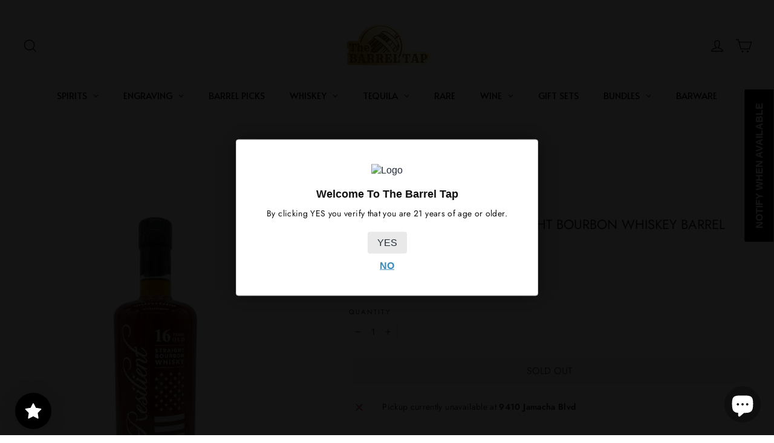

--- FILE ---
content_type: text/javascript; charset=utf-8
request_url: https://www.thebarreltap.com/products/resilient-16-year-old-straight-bourbon-whiskey-barrel-178-106-58-proof-750ml.js
body_size: 970
content:
{"id":7711240290529,"title":"Resilient 16 Year Old Straight Bourbon Whiskey Barrel #178 106.58 Proof 750mL","handle":"resilient-16-year-old-straight-bourbon-whiskey-barrel-178-106-58-proof-750ml","description":"\u003cmeta charset=\"utf-8\"\u003e\n\u003cp class=\"\"\u003e\u003cstrong\u003eBarrel #178 - 16yr, 53.29% Alc\/Vol, DIST 01\/2005, BOTT 02\/02\/2022, MB 84\/8\/8 – 112btls\u003c\/strong\u003e\u003c\/p\u003e\n\u003cp class=\"\"\u003eOn the nose, pralines, and dried peach with caramel candies, vanilla bean, dried blackberries, and spicy cinnamon sticks. On the palate, dried blackberries in dark chocolate sauce with caramel candies sit atop a bed of praline, vanilla bean, and spicy cinnamon. The finish is rich and nicely structured with cinnamon and plum, dried blackberry and peach persisting with clove. An absolute stunner.\u003c\/p\u003e","published_at":"2022-06-09T09:23:40-07:00","created_at":"2022-06-09T09:23:40-07:00","vendor":"Resilient","type":"Bourbon","tags":[],"price":13999,"price_min":13999,"price_max":13999,"available":false,"price_varies":false,"compare_at_price":null,"compare_at_price_min":0,"compare_at_price_max":0,"compare_at_price_varies":false,"variants":[{"id":42901802975457,"title":"Default Title","option1":"Default Title","option2":null,"option3":null,"sku":"853932006257","requires_shipping":true,"taxable":true,"featured_image":null,"available":false,"name":"Resilient 16 Year Old Straight Bourbon Whiskey Barrel #178 106.58 Proof 750mL","public_title":null,"options":["Default Title"],"price":13999,"weight":1814,"compare_at_price":null,"inventory_management":"shopify","barcode":"853932006257","quantity_rule":{"min":1,"max":null,"increment":1},"quantity_price_breaks":[],"requires_selling_plan":false,"selling_plan_allocations":[]}],"images":["\/\/cdn.shopify.com\/s\/files\/1\/0416\/3023\/6825\/files\/resilient-16-year-old-straight-bourbon-whiskey-barrel-178-106-58-proof-750ml-the-barrel-tap-www-thebarreltap-com_a98300dc-14db-46c1-add6-c18dbdaa163a.jpg?v=1691180693"],"featured_image":"\/\/cdn.shopify.com\/s\/files\/1\/0416\/3023\/6825\/files\/resilient-16-year-old-straight-bourbon-whiskey-barrel-178-106-58-proof-750ml-the-barrel-tap-www-thebarreltap-com_a98300dc-14db-46c1-add6-c18dbdaa163a.jpg?v=1691180693","options":[{"name":"Title","position":1,"values":["Default Title"]}],"url":"\/products\/resilient-16-year-old-straight-bourbon-whiskey-barrel-178-106-58-proof-750ml","media":[{"alt":"Buy Resilient 16 Year Old Straight Bourbon Whiskey Barrel #178 106.58 Proof 750mL Online - The Barrel Tap Online Liquor Delivered","id":32903412744417,"position":1,"preview_image":{"aspect_ratio":0.875,"height":800,"width":700,"src":"https:\/\/cdn.shopify.com\/s\/files\/1\/0416\/3023\/6825\/files\/resilient-16-year-old-straight-bourbon-whiskey-barrel-178-106-58-proof-750ml-the-barrel-tap-www-thebarreltap-com_a98300dc-14db-46c1-add6-c18dbdaa163a.jpg?v=1691180693"},"aspect_ratio":0.875,"height":800,"media_type":"image","src":"https:\/\/cdn.shopify.com\/s\/files\/1\/0416\/3023\/6825\/files\/resilient-16-year-old-straight-bourbon-whiskey-barrel-178-106-58-proof-750ml-the-barrel-tap-www-thebarreltap-com_a98300dc-14db-46c1-add6-c18dbdaa163a.jpg?v=1691180693","width":700}],"requires_selling_plan":false,"selling_plan_groups":[]}

--- FILE ---
content_type: text/javascript; charset=utf-8
request_url: https://www.thebarreltap.com/products/resilient-16-year-old-straight-bourbon-whiskey-barrel-178-106-58-proof-750ml.js
body_size: 501
content:
{"id":7711240290529,"title":"Resilient 16 Year Old Straight Bourbon Whiskey Barrel #178 106.58 Proof 750mL","handle":"resilient-16-year-old-straight-bourbon-whiskey-barrel-178-106-58-proof-750ml","description":"\u003cmeta charset=\"utf-8\"\u003e\n\u003cp class=\"\"\u003e\u003cstrong\u003eBarrel #178 - 16yr, 53.29% Alc\/Vol, DIST 01\/2005, BOTT 02\/02\/2022, MB 84\/8\/8 – 112btls\u003c\/strong\u003e\u003c\/p\u003e\n\u003cp class=\"\"\u003eOn the nose, pralines, and dried peach with caramel candies, vanilla bean, dried blackberries, and spicy cinnamon sticks. On the palate, dried blackberries in dark chocolate sauce with caramel candies sit atop a bed of praline, vanilla bean, and spicy cinnamon. The finish is rich and nicely structured with cinnamon and plum, dried blackberry and peach persisting with clove. An absolute stunner.\u003c\/p\u003e","published_at":"2022-06-09T09:23:40-07:00","created_at":"2022-06-09T09:23:40-07:00","vendor":"Resilient","type":"Bourbon","tags":[],"price":13999,"price_min":13999,"price_max":13999,"available":false,"price_varies":false,"compare_at_price":null,"compare_at_price_min":0,"compare_at_price_max":0,"compare_at_price_varies":false,"variants":[{"id":42901802975457,"title":"Default Title","option1":"Default Title","option2":null,"option3":null,"sku":"853932006257","requires_shipping":true,"taxable":true,"featured_image":null,"available":false,"name":"Resilient 16 Year Old Straight Bourbon Whiskey Barrel #178 106.58 Proof 750mL","public_title":null,"options":["Default Title"],"price":13999,"weight":1814,"compare_at_price":null,"inventory_management":"shopify","barcode":"853932006257","quantity_rule":{"min":1,"max":null,"increment":1},"quantity_price_breaks":[],"requires_selling_plan":false,"selling_plan_allocations":[]}],"images":["\/\/cdn.shopify.com\/s\/files\/1\/0416\/3023\/6825\/files\/resilient-16-year-old-straight-bourbon-whiskey-barrel-178-106-58-proof-750ml-the-barrel-tap-www-thebarreltap-com_a98300dc-14db-46c1-add6-c18dbdaa163a.jpg?v=1691180693"],"featured_image":"\/\/cdn.shopify.com\/s\/files\/1\/0416\/3023\/6825\/files\/resilient-16-year-old-straight-bourbon-whiskey-barrel-178-106-58-proof-750ml-the-barrel-tap-www-thebarreltap-com_a98300dc-14db-46c1-add6-c18dbdaa163a.jpg?v=1691180693","options":[{"name":"Title","position":1,"values":["Default Title"]}],"url":"\/products\/resilient-16-year-old-straight-bourbon-whiskey-barrel-178-106-58-proof-750ml","media":[{"alt":"Buy Resilient 16 Year Old Straight Bourbon Whiskey Barrel #178 106.58 Proof 750mL Online - The Barrel Tap Online Liquor Delivered","id":32903412744417,"position":1,"preview_image":{"aspect_ratio":0.875,"height":800,"width":700,"src":"https:\/\/cdn.shopify.com\/s\/files\/1\/0416\/3023\/6825\/files\/resilient-16-year-old-straight-bourbon-whiskey-barrel-178-106-58-proof-750ml-the-barrel-tap-www-thebarreltap-com_a98300dc-14db-46c1-add6-c18dbdaa163a.jpg?v=1691180693"},"aspect_ratio":0.875,"height":800,"media_type":"image","src":"https:\/\/cdn.shopify.com\/s\/files\/1\/0416\/3023\/6825\/files\/resilient-16-year-old-straight-bourbon-whiskey-barrel-178-106-58-proof-750ml-the-barrel-tap-www-thebarreltap-com_a98300dc-14db-46c1-add6-c18dbdaa163a.jpg?v=1691180693","width":700}],"requires_selling_plan":false,"selling_plan_groups":[]}

--- FILE ---
content_type: application/javascript; charset=utf-8
request_url: https://searchanise-ef84.kxcdn.com/preload_data.4t2M9p0i0L.js
body_size: 12516
content:
window.Searchanise.preloadedSuggestions=['jack daniels','buffalo trace','eagle rare','crown royal','old forester','wild turkey','bourbon whiskey','eh taylor','penelope bourbon','blanton\'s single barrel','buffalo trace bourbon','pappy van winkle','four roses','elijah craig','old fitzgerald','fortaleza tequila','makers mark','stagg jr','woodford reserve','knob creek','russell reserve','colonel taylor','heaven hill','weller antique 107','rare character','crown royal blackberry','don julio','whistle pig','weller 12 bourbon','eagle rare 10 year','clase azul','redwood empire','johnnie walker','stagg bourbon','elmer t lee','bookers bourbon','george t stagg','michters 10 year','rock hill farms','high west','bardstown bourbon','scotch whisky','jack daniels 12','jim beam','angels envy','single malt scotch','garrison brothers','smoke wagon','old carter','weller full proof','rye whiskey','elijah craig barrel proof barrel','new riff','don julio 1942','willett whiskey','irish whiskey','the macallan','basil hayden','widow jane','colonel e h taylor','barrel proof','dark arts','single barrel','still austin','blackberry crown royal','blantons single barrel','eagle rare 12','uncle nearest','old forester 1924','weller special reserve','frank august','blanton\'s gold','little book','larceny barrel proof','eh taylor barrel proof','kentucky owl','russell 13-year-old','elijah craig barrel proof','frey ranch','eagle rare 17','bourbon bundles','blood oath','blanton family','evan williams','old elk','ole smoky','green river','wheated bourbon','japanese whisky','blantons straight from the barrel','cask strength','caribou crossing','mini bottles','jameson irish whiskey','william larue weller','bardstown discovery','tequila ocho','kentucky bourbon','blantons gold','glenfiddich scotch whisky','michters toasted','van winkle','knob creek 12','eh taylor small batch','woodford reserve double oaked','1792 sweet wheat','e h taylor','makers mark cellar aged','orphan barrel','penelope rio','doc holiday','limited edition','single malt','bulleit bourbon','jack daniel\'s','e.h taylor','patron tequila','gift set','blue label','cognac 750ml','red breast','russell’s reserve','coy hill','wild turkey 12 year','woodford reserve double double oak','elijah craig 18-year-old','old forester single barrel','chicken cock','four roses single barrel','barrell bourbon','captain morgan','george dickel','smirnoff vodka','buffalo trace kosher','hardins creek','russell 15-year-old','eagle rare 10 year bourbon','king of kentucky','angels envy bourbon','glenlivet scotch','wyoming whiskey','michters bourbon','heavens door','horse soldier','casamigos tequila','brothers bond','jeffersons ocean','50ml mini bottles','double oak','blue run','g4 tequila','fortaleza reposado','sazerac rye','jack daniel','titos vodka','grand marnier','john j bowman','the balvenie','peerless double oak','blue note','james e pepper','old louisville','cedar ridge','barrell craft spirits','joseph magnus cigar','doc holliday','calumet farm','knob creek 18 year','smokeye hill','bottled in bond','jack daniels single barrel','joseph magnus','hennessy xo','pendleton whisky','woodford reserve master\'s collection','ciroc vodka','pappy winkle 23','canadian whisky','crown royal salted caramel','highland park','buffalo trace bundles','cazcanes tequila','wild turkey masters keep','parkers heritage','scotch single malt','traveller blend no 40 whiskey','dos artes','anejo tequila','wild turkey 101','rabbit hole','penelope havana','early times','johnnie walker blue','hard truth','1792 full proof','birthday bourbon','cream of kentucky','bombergers declaration','yellowstone bourbon','whistlepig whiskey','thomas handy','single barrel bourbon','sagamore spirit','elijah craig c923','cooperstown distillery','old forester birthday bourbon','willett pot still reserve bourbon','four roses limited edition','el tesoro','baileys irish cream','weller cypb','cigar blend','found north','belvedere vodka','bourbon bundle','pappy van winkle 15 year','remy martin','maker\'s mark','1792 aged 12 years','woodford reserve derby','boss hog','japanese whiskey','grey goose vodka','buffalo trace bourbon cream','compass box','bacardi rum','widow jane decadance','cut water','advent calendar','horse soldier bourbon','ever clear','jack daniels coy hill','macallan 18 year','henry mckenna','sir davis','russell\'s reserve','castle and key','13th colony','white hennessy','chartreuse green','rock hill','john j bowman single barrel','elmer t lee single barrel','old fitzgerald bottled-in-bond','port wine','elijah craig toasted','very olde st nick','four gate','hancock reserve','wild turkey rare breed','heaven\'s door','spiced rum','heaven hill grain to glass','world whiskey society','old grand-dad','buffalo trace whiskey','ben holladay','weller single barrel','red wine','coopers craft','doc swinson\'s','wilderness trail','coconut rum','hennessy white','old fitzgerald 7 year','old overholt','fireball keg','buzz ball','blanton’s straight','midwinter night','blantons bourbon','plantation rum','knob creek 15 year','dalmore whisky','smokeye hill barrel proof','short barrel','evan williams single barrel','pappy 10 year','johnnie walker blue label','fireball whiskey','tennessee whiskey','jack daniel\'s single barrel barrel proof rye whiskey 375ml','yamazaki whisky','bundle bourbon','eagle rare bourbon','blade and bow','american single malt','eh taylor rye','lagavulin 16 year','russells reserve','adictivo tequila','shooters 50ml','rip van winkle','peerless toasted bourbon','50 ml mini bottles','colonel e.h taylor','old rip winkle 10 year old bourbon','moonshine 750ml','ben holiday','jack daniels 10 year','weller special','gift card','blackened whiskey','bardstown bourbon company','tullamore dew','dark rum','chocolate liqueur','tequila agave','grey goose','irish cream','lucky seven','gin brands','jose cuervo','bourbon cream','aviation gin','gran malo','uncle nearest whiskeys','very old barton','king of kentucky bourbon','kentucky derby','chivas regal','brook hill','10 year bourbon','smoke wagon bourbon','weller 12 year','ardbeg scotch','larceny bourbon','michters rye','garrison brothers cowboy bourbon','tequila reposado','willet family estate','buffalo trace antique collection','high west a midwinter','dom perignon','russels reserve','crystal head vodka','westward whiskey','rd one','star hill farm','champagne gift','angels envy rye','foursquare rum','extra anejo tequila','dos artes tequila','por osos','glen scotia','lagavulin offerman','nulu bourbon','aberlour scotch','casa azul','whiskey advent calendar','siete leguas','peanut butter whiskey','white rum','e h taylor small batch','old forester 1920','don julio reposado','le portier shay','bib & tucker','maple bourbon','cascahuin tequila','1792 single barrel','lux row','sagamore rye','islay scotch','corazon expresiones','barrel craft','appleton estate','white dog','midleton very rare irish whiskey','dewars scotch','basil hayden 10 year','haystack needle','a smith bowman cask strength bourbon','patron xo cafe','4547 american whiskey patriot','old fitz','don julio 70','eh taylor single barrel','ancient age','gentleman jack','pinhook bourbon','peerless bourbon','masters keep','blood oath bourbon','crown royal apple','henry mckenna 10 year','buzzballz biggies','coffee liqueur','goose island','toasted barrel','writers tears','laphroaig 10 year','hendricks gin','unlock snapchat account hack,【2024 telegramchannel:kunghac】snaphackmaster com,snapchat hack ipa,snapchat hack snap score,free snapchat password,snapchat hacker version,hack anyone\'s snapchat,reddit snapchat hack,instant snapchat hacker,hacked my snapchat','still austin bourbon','suntory whisky','traveler whisky','ole smoky whiskey','wyatt earp','bakers 13 year bourbon','triple sec','champagne bottles','old fashioned','southern comfort','whistlepig bourbon','sweet vermouth','kosher wheat','advent calendar whiskey','new riff single barrel','mandala tequila','veuve clicquot','green spot','fortaleza blanco','midwinter nights dram','angels envy cask strength','glendronach scotch','the dalmore','belle meade','bulleit 12 year rye','hooten young','teremana tequila','sherry cask','barrel bourbon','beer pack','goose island bourbon county','bourbon gift sets','apricot brandy','port charlotte','rebel 10 year','absolute vodka','jack daniels rye','hirsch single barrel double oak bourbon','breckenridge bourbon','don fulano','makers mark 46 cask','old forester 1910','flavored whiskey','green chartreuse','monkey shoulder','game of thrones','tx whiskey','canadian whiskey','macallan sherry cask 12 years','rabbit hole bourbon','apple brandy','von payne','bomberger’s pfg bourbon','bookers small batch','glenmorangie 18 year','parker’s heritage','thomas h handy sazerac','straight rye whiskey','angel\'s envy','benchmark full','redbreast 12 year','knob creek 12 year bourbon','rare breed','clyde may\'s','crown blackberry','hibiki harmony','malibu rum','clase azul reposado tequila 750ml','johnny walker','stella rosa','jimmy red','bowman brothers','el dorado','star light','joseph magnus cigar blend','honey whiskey','remus repeal','basil hayden bourbon','ancient ancient age','store pick','dragon fire','old carter bourbon','makers mark bourbon','remus gatsby','milam & greene','pink whitney','cellar aged','preservation distillery','tequila bundle','full proof','375ml bourbon','the glenallachie','pappy van','woodford reserve kentucky derby','willett family estate','old pulteney','hennessy very special','moscato wines','blackberry crown','hardin\'s creek','tanqueray gin','ezra brooks','fox and oden','early times bourbon','tin cup','sassenach whiskey','hibiki whisky','jefferson’s reserve','blackened metallica','elmer t lee bourbon','mckenna 10 year','old grand dad 114','yamazaki 12-year-old','amaretto liqueur','miniature 50ml','blanco tequila','captain morgan spiced rum','doc swinson','ducks unlimited','orange liqueur','copper and cask','hennessy xo cognac','old fashioned cocktail','double eagle rare','traveller whiskey','pursuit bourbon','eagle rare 12 year','jim beam black','old man winter','laphroaig cairdeas','gold spot','angles envy','royal salute','tequila blanco','louis xiii','canadian club','angel envy','bench mark','barrell craft','whiskey glasses','wellers whiskey','arette tequila','russells reserve 15 year','oak and eden','rare perfection','cooper craft','moon shine','george t stagg 2022','jack daniels 14','heady topper','sirdavis american whisky','yellow rose','glencairn glass','ice wine','thirteenth colony','whistle pig boss hog','gentlemans cut','whiskey bundle','flor de cana','king ranch','twisted tea','fireball cinnamon whiskey','jameson 18 years','hennessy master blend','yellowstone limited edition','still austin whiskey','rare hare','tapatio tequila','yellow spot','bud light','uncle nearest bourbon','absinthe set','the glenlivet','forty creek','tears of llorona','honey bourbon','savage and cooke','the burbon','colonel eh taylor','grain to glass','nashville barrel','old charter','i w harper','tumblin dice','deep eddy vodka','tito\'s 1.75l','ole smoky moonshine','jefferson ocean','shenk\'s homestead','aviation gin deadpool','cask strength bourbon','teeling whiskey','father time bourbon','50 ml mini bourbon','penelope toasted','orphan barrel bourbon','handy & schiller old fashioned','caol ila','basil hayden toast','la gritona','pappy bourbon','penelope valencia','private barrel','jameson black barrel','reposado tequila','e h taylor barrel proof','sweet wine','michters barrel finish bourbon','old fitzgerald 10 year','corazon tequila buffalo','texas bourbon','penelope light american whiskey','volcan xa','almond tequila','old grand dad','peppermint schnapps','caymus wine','diplomatico rum','southern collective','cream liqueur','large vodka','old soul','bushmills irish','bakers bourbon','chris stapleton','100 proof bourbon','au vodka','my order','2xo bourbon','herradura tequila','maker mark','pear brandy','jacobs pardon 18','old elk bourbon','master\'s keep','early times bottled in bond','bruichladdich scotch','william heavenhill','peanut butter','maestro dobel','weller millennium','noah’s mill bourbon','talisker scotch','macallan 25 year','weller full proof bourbon','loch lomond','el tequileño','mijenta tequila','russells reserve 13','cava de oro extra anejo','pendleton directors reserve 20','caribbean rum','cabernet sauvignon','larceny barrel proof batch b523','macallan rare cask','wild turkey 70th anniversary','widow jane 13','barrel king','redemption bourbon','red wood empire','nashville barrel company','grey coast','bardstown origin','20 year bourbon','1792 small batch','louis xiii cognac','basil hayden subtle','xo cognac','sinatra select','w.l weller','old overholt 10','apple whiskey','nikka from the barrel','tempus fugit','on the rocks cocktails','lunazul tequila','romana sambuca','middle west','blue spot','weller 12 year bourbon','templeton rye','ole moonshine','single malt whiskey','revolucion tequila','disaronno amaretto','green river wheated','cinnamon whisky','pure white hennessy','double double oaked','castle & key','cask strength scotch','angles envy rye','kentucky spirit','codigo tequila','knob creek 18','armagnac 25 years','bardstown discovery 11','18 year old scotch','springbank 10 year','old forester birthday','old rip','1792 bottled in bond','kentucky owl confiscated','45 47 patriot edition american whiskey','old bardstown bourbon','casa dragones','woodford batch proof','michter toasted','good times','creme de noyaux','russian standard','american honey','vanilla rum','sazerac rye 18 year old','canadian mist','bumbu rum','silver oak','wyoming whiskey national parks','amor mio','port cask','crown apple','christian brothers brandy','evan williams bottled in bond','baker\'s 7 year bourbon','crown royal black','walker blue','weller reserve','patron silver','glen allachie','pikesville rye','skrewball peanut','lalo tequila','method and madness','ceramic tequila','old crow whiskey','maple whiskey','blackberry brandy','gets brown','rock hill farm','sour mash','prideful goat','light whiskey','pipe dream','scotch whiskey','ron zacapa','james e pepper bourbon','wild common','evan williams 1.75l bourbon','uncle nearest 777','double oaked','blanton\'s straight from the barrel','bullet whiskey','peach brandy','belle meade reserve','adictivo extra anejo','hiram walker','rockhill farms','don fulano anejo tequila','cava de oro','st cloud','von payne black','the representative','river roots','crown royal chocolate','skinny girl margarita','screwball peanut butter whiskey','paul masson','a smith bowman','old elk infinity','booker’s bourbon','shay shay','johnnie walker black','irish mist','tequila ocho reposado','little book chapter 8','ketel one vodka','por osos vodka','kings county','old fashion','jack daniel\'s mclaren','don julio 50ml','creme de violette','red spot','balcones texas','old crow','willett rye','blood oath pact 10','old camp whiskey','woodford reserve kentucky derby 150','old smoky whisky','balvenie caribbean cask','old forrester','macallan the','stella rosa brandy','alberta premium','laws whiskey','pact 6 blood oath','kiss gin','number juan','black label','on the rocks','rebel bourbon','cherry brandy','sassenach wild scottish gin','jagermeister liqueur','doc holliday 10-year-old','cookie dough whiskey','octomore series','michters 10 year rye','little book chapter 7','havana club','non alcohol','indian whiskey','new amsterdam vodka','kraken rum','westward cask strength','pinnacle vodka','dragons milk','royal crown salted carmel','yukon jack','glenmorangie signet','jack daniels 14 year','lagavulin 12 year','volans tequila','aged rum','barrell bourbon batch','wild turkey 12','four roses barrel strength','blanton gold','fireball blazin apple','heaven hill 17-year-old','chocolate bourbon','dalmore 12 year sherry cask select','jack daniels gold no 27','a midwinter nights dram','settling bourbon','beluga vodka','weller antique','peated scotch','kirk and sweeney','creek water','egg nog','oban 18 years','thomas s moore','soft red wheat','jamaican rum','high noon','crown royal marquis','espolon tequila','gold bar whiskey','taylor single','kahlua 750ml','tequila ocho plata tequila','blue note bourbon','crown royal honey','1800 cristalino anejo','southern star','wild roots','margarita mix','yellowstone select','blanton bourbon','george stagg','wheatley vodka','st george','rare bourbon','johnny walker blue','four roses tasting kit','elijah c923','jack daniel’s 10 year','single barrel rum','old forester rye','high n wicked','elijah craig toasted barrel','champagne case','yamato japanese whiskey','russell\'s reserve 15','slipknot whiskey','brown sugar bourbon','yellow chartreuse','jack daniels bonded','sweetens cove','lagavulin offerman edition','high west campfire','jack daniels single barrel barrel proof','skinny girl','casa noble','banana liqueur','bubbas bs burnt sugar whiskey','small batch','old 55 bourbon','ciroc black raspberry','moet & chandon','peach vodka','very old st nick','amburana finished bourbon','vanilla whip','black velvet whisky','remy martin1738','cognac xo','broken barrel','thomas h handy','1800 milenio extra añejo tequila','class azul','dough ball whiskey','knappogue castle','old forester single barrel barrel strength','captain morgan private stock','wellers special reserve','bernheim barrel proof','travelers whisky','peg leg','widow jane 10 year straight bourbon','tequila mandala','jack daniels sinatra select','isle of skye','cointreau liqueur','st germain','bunnahabhain 12-year-old','sugar lands','mister sam','old fashioned gift set','old smokey','limoncello liqueur','ten high','countdown calendar','never say die','t handy','sale bourbon','jacob\'s pardon','cherry liqueur','crown royal xo','brown butter bourbon','basil hayden dark rye','weller bundle','stranahan whiskey','crown royal 1.75','clase azul reposado tequila','tequila z','resilient bourbon','crop vodka','birthday cake','extra sweet wine','bloody mary mix','rebecca creek','creme de cacao','hell house whiskey','heavens door 10 year','he’ll house','cucumber vodka','eh taylor bourbon','clean wine','1953 tequila anejo','adventure whiskey','savannah bourbon','montana whiskey','new amsterdam','wheated whiskey','stolichnaya vodka','murray hill club special release','don julio 1942 mini','cherry dr pepper','gentleman jack daniels','jack 10 year','40 year old bourbon','jefferson reserve','sippin cream','bookers the reserves','smooth ambler','tres generaciones','blantons original','barrel craft spirits','kavalan solist','salted caramel whisky','michters american whiskey','iw harper 15','year of the dragon','black maple hill bourbon','redbreast missouri oak edition','50ml trace','johnnie walker green','licor 43 chocolate','nikka coffey','hacienda de chihuahua','e h taylor single barrel','high west bourye','tequila shooters','good bourbon','gran malo horchata','st augustine','ancient ancient 10','redbreast 15 year','glenfiddich 12 year','bulleit bourbon 10 year','bombay sapphire gin','elijah craig 2024 pga','agave tequila','ole chocolate','maker’s mark cellar aged','baileys chocolate','white claw','high wire','a smith bowman cask strength bourbon 2','organic tequila','great white','driftless glen','don ramon','weller antique 107 bourbon','russell’s reserve 13','scotch gift sets','pierre ferrand','halloween limited','root beer','new holland','four roses small batch','wild turkey kentucky spirit','pineapple cider','porto port','glenlivet 18 year','the whistler','elijah craig 18','del maguey','heaven hill bottled in bond 7 year','woodinville distillery','amaro liqueur','little book chapter 3','holiday bottle','buffalo trace white dog','blanton bundle','lamborghini tequila','redwood empire haystack needle','coffee tequila','toasted marshmallow','12 year whistlepig','simple syrup','courvoisier vsop cognac','duke bourbon','g4 reposado','woodford double double','svedka vodka','appleton rum','backbone bourbon','smoke wagon rye','straight from the barrel','elijah craig small batch','toasted rye','dom perignon champagne 750ml','corazón tequila','smirnoff ice','don q','tito\'s tequila','martell cognac','jim beam red stag','blood oath pact no 9','hine cognac','sirdavis whisky','vueve clicquot','sailor jerry','arette reposado tequila','green label','armagnac brandy','weller bourbon','1800 blanco tequila','blanton\'s bourbon','adictivo cristalino','abraham bowman limited release','penelope 15 year','mellow corn whiskey','vsop cognac','opus one','makers mark bep','eagle rare 10 year bourbon 750ml','rossville union','e.h taylor rye','sweet wheat','penelope crème brûlée','100 proof vodka','green spot irish whiskey','edradour distillery','crystal champagne','stagg 22b','peerless rye','double eagle very rare 20','chocolate whiskey','whistle pig 12','gray bourbon','redemption 10 year','blended scotch','middleton rare irish','pecan whiskey','three olives vodka','del dia tequila','west coast','makers mark 46','method of madness','mr black','don julio anejo','san miguel','jr ewing','lone star texas bourbon whiskey','black well','conviction bourbon','malted rye','platinum 7x vodka','kavalan vinho barrique','sagamore double oak rye whiskey','myers rum','colonel e h taylor small batch','flavored bourbon','jose cuervo 50 ml','rye and corn','tobacco liquor','mint julep','the bourbon bundle','evan williams bourbon','crystal head','bacardi gran','metallica whiskey','gunpowder irish gin','milk punch','russel reserve','smirnoff lemonade','he sons','jim beam maple bourbon','prosecco by la marca','single rickhouse','scheuermann riesling trocken','crown royal maple','black vodka','world whiskey','buchanan\'s pineapple','angel\'s envy rye','daviess county','centenario tequila','lucky number 7','hazmat whiskey','jack daniels 10','jefferson very small batch','bourbon county','all nations','25 year whiskey','old bones','old stout 7','crown royal peach','crown royal golden apple','tres agaves','deadpool edition','30 year old','jack daniels distillery series','ron zacapa xo','151 proof rum','flavored vodka','rabbit hole dareringer sherry bourbon','pol roger','w.l weller special reserve bourbon','jose cuervo reposado','all national','【visit sig8.com now】,cc site for carding,best cvv store,dumps cc com legit,online shopping sites that don t require cvv,cash app fullz,buy online no cvv,debit card fullz,legit cc shops 2022,non vbv list,dumps with pin website','belfour bourbon','ledaig scotch whisky','frank sinatra','evan williams egg nog','hancock presidents reserve','hennessy black','deftones tequila','prairie organic','wild turkey generations','corazon anejo','cha cha cha','blantons special reserve','russell\'s reserve 10 year bourbon','calvados 750ml','santo tequila','the quiet man','borgata chocolate liqueur','cocchi americano','champagne gift set','james gin','heavens door bootleg series vol v','templeton rye whiskey 10 year','sable bourbon','seagram 7 whiskey','bourbon gift set','casa migos','highland cask','dimple pinch','nelson brothers','jonnie walker blue','schnapps liqueur','woodford double double oaked','russell\'s reserve 13 year','old bushmills','southern belle','heaven hill distillery','la finca de adobe','far niente','hooten and young','dos artes extra anejo','george dickel 17 year','san matias','russell bourbon','havanna club','kettle one','glenmorangie single malt whisky','tennessee bourbon','russell reserve 10 year','milk and honey','cutwater margarita','vanilla vodka','gift cards','whip shots','woodford reserve chocolate','stagg 23a','tawny port','blended whiskey','whiskey barrels','corralejo tequila set','screaming titan','powers irish whiskey','grand mayan','old grand dad bourbon','hand barrel','jefferson’s ocean','vodka grey goose','noah’s mill','bowman bourbon','laws whiskey house','rye bourbon','glen moray','colonel e.h taylor small batch kentucky straight bourbon whiskey','wild turkey rare breed barrel proof','old forester barrel proof','woodford kentucky derby','elijah craig barrel','moonshine hunch punch','old ezra 7','wolverine edition','truly wild berry','elijah craig barrel proof batch c923','russell’s rickhouse','fire ball','bird dog','old kirk','winter jack','cherry bourbon','ocho añejo tequila','glenlivet 21 year','tycoon cognac','mount gay','stagg 22a','oloroso sherry','oban whiskey','brandy 750ml','hudson baby bourbon','mi familia flores','angostura bitters','jimmy russell 70th','double eagle very rare','irish cream liqueur','vodka transfusions','old forge reserve','prosecco splits','murray hill','ad law','redbreast lustau','aroma azul','mckenna single barrel bourbon','long island tea','legent bourbon','stagg 24a','karma reposado','old 1889 royal','deanston whisky','russels reserve 15','star trek','old charter 10','springbank aged','cooperstown select','edinburgh gin','amaro nonino','royal salute 21','cincoro anejo','buffalo trace 1.75l','michters barrel strength','sour beer','old taylor','heaven hill heritage collection old','jose cuervo reserva de la familia','indri whisky','vodka bundles','old fitzgerald 25th','james pepper','macallan harmony','elijah craig rye','year of the snake','george dickel 15','wild common tequila','maestro dobel diamante tequila','esperanto blanco','bodega cat whiskey','13th century','pinot grigio','sangster jamaican bannana cream rum','private selection','double oaked bourbon','wheel horse','john bowman','highland scotch','balvenie 25 single malt','barrel house select','quality house bourbon','jack daniels gift sets','ace of spades','margarita tequila','campari aperitif','belvedere organic','sherr cask','don julio reposado tequila 750ml','tequila bundles','zacapa rum','three chord bourbon','hardin creek','crown royal xr','pike creek 10 year','rum cream','1800 silver tequila','michter\'s small batch','uncle single barrel','redwood empire rye','mini champagne','woodford reserve double oaked bourbon','knob creek rye','st george spirits','johnnie walker 18 year','50 year old','frey ranch single barrel','michter\'s 10 year rye','old camp','old forester 1924 10-year-old','tequila fortaleza','remy martin xo cognac 750ml','little book infinite','polish vodka','flecha azul tequila','cafe patron','el tesoro anejo','black hennessy','weller wheated bourbon','don julio rosado','cierto tequila','grain alcohol','short barrel whiskey','don cayo','hornitos 50 ml','la pinta pomegranate','old carter batch 14','hennessy cognac','orange liquor','midleton very rare','12 year bourbon','port cask finished','new england barrel','wolf moon bourbon','russell reserve 15','whistle pig rye','jack daniels 12 year old','chivas regal 12 year','william larue','bodegas lustau','sloe gin','veuve champagne','don ramon tequila','midleton irish whiskey','the prisoner red','baileys red velvet','crown royal blackberry whisky','dalmore 15 year','wheat whiskey','baby jane','the prideful goat','tin cup bourbon','don vicente tequila','crown royal reserve','pecan bourbon','jack daniel’s frank sinatra','bookers mighty fine','wilderness trail 8','russel’s reserve','dry gin','rittenhouse rye','belle meade bourbon','laphroaig cask','bushmills 16 year malt','don abraham','jp wiser\'s','brugal anejo','soda jerk','cristal champagne','field of dreams','four roses single barrel barrel proof','strawberry vodka','maple syrup','cuban rum','redneck riviera','ace of spades champagne','pasote tequila','tequila gift set','macallan 15 year','the knot','blue moon','overproof rum','high proof','organic wine','la dodgers','aberlour a\'bunadh alba','happy dad','jefferson\'s reserve','long branch','green river bourbon','gold label','crown royal noble collection','gift sets','dame mas tequila','martini cocktails','high west midwinter','captain morgan black','maker\'s mark private selection','toppling goliath','baileys liqueur','salted caramel crown','noble oak','jim bean','hudson whiskey','kentucky gentleman','blueberry vodka','willett family 6 year','jack daniel’s toasted','strawberry beer','tx bourbons','barrel tap','dewars scotch 32','corn whiskey','weller special reserve bourbon','auchentoshan scotch','45 47 american whiskey','lamborghini wine','mr black cold brew coffee liqueur','dr mcgillicuddy','black whiskey','private select','plum wine','g4 anejo','white dog mash','benchmark bundle','hakushu 12 year','samuel adams','redemption rye','jameson triple distilled','gluten free beer','lagavulin distillers','2xo phoenix','gluten free','chivas regal royal salute','dry fly','shipping based','texas pecan brown sugar bourbon','seagram whiskey','angel’s envy cask strength bourbon','buffalo trace white dog mash 750ml','e&j apple brandy','iron smoke','chattanooga barrel','gabroele moscato','boss hog x','azul tequila','apple jack','rum chata','leopold bros','hill rock','blue run bourbon','small batch bourbon','laphroaig triple wood','jameson caskmates','longbranch bourbon whiskey','elvis midnight snack','caliber bourbon','purity vodka','benriach twelve','george strait tequila','driftless glen bourbon','siempre tequila','strawberry liqueur','high rock','old elk double wheat straight whiskey','blackberry moonshine','jack daniel\'s 10 year','ole tennessee whiskey','buffalo trace straight bourbon whiskey','fighting cock','horse soldier barrel strength','whiskey glass','george remus','el mayor','chattanooga bourbon','hancocks reserve','branson cognac','jim beam peach','noah\'s mill','1.75l whiskey','christian brothers vs','99 brand proof','rossville union rye','amor mío extra añejo','stags breath','the left cross','tears of the left','blackberry whiskey','woodinville whiskey','woodford double oak','vanilla whiskey','blanton’s gold edition','barrel strength','art of the spirits','martell blue swift','dark rye','sip of sunshine','brothers bond whiskey','dingle gin','makers mark gift set','angel’s envy bourbon','redwood empire cask strength','russells 10 year bourbon','jack daniel bundles','michter’s 10 year old','long island iced tea','walking dead','old ezra','m&h elements sherry cask','four roses 135th','west cork irish whiskey','stagg jr batch 1','old bardstown','mcqueen and the violet fog','chambord black raspberry liqueur','westland garryana','black steel','toki suntory whiskey','bubbas whiskey','frey ranch barrel','woodford reserve double oaked bourbon whiskey','sunset rum','teacher whiskey','jim beam single barrel','jack daniels black bourbon','michters barrel rye','blanton\'s single barrel bourbon','sol de barro','shooters box','woodford reserve double double','black velvet','hardins creek boston','tequila 750ml','1800 tequila reposado','bear proof whiskey','walleye run','peaky blinders','russell\'s reserve 10 year old bourbon','calumet single rack black 16','scottish ale','pld elk','kombucha 6-pack','vodka mini shot','blanton\'s single barrel bourbon 750ml','new riff bottled-in-bond','10th mountain','captain morgan cherry','apple pie moonshine','pink gin','kevin hart','elijah craig single barrel','cimarron tequila','heavens door bootleg','woodford reserve batch proof 124.7','christmas bourbons','buzzard roost','jack daniels sinatra','crown royal single malt','basil hayden toasted','still house','blue corn','uncle nearest single barrel whiskey','lunazul reposado tequila','lux row double barrel','herradura reposado','frank august small batch bourbon','taylor small batch','german-style schnapps','hendrick\'s gin 1.75l','boone county','gran centenario','clase azul tequila','don papa','kilchoman machir','w l weller','tequila ocho anejo','variety pack','crown peach','cenote tequila','glengoyne 750ml','epifania azul','amarone red wine','italian red wine','joseph magnus cigar blend bourbon','old weller antique','bourbon glasses','frank august single','honey finish','knob creek bourbon','ron del barrilito','eagle rate','jack daniels gold','ardbeg spectacular the ultimate islay single malt scotch whisky','old forester 1897','four roses premium','pickle shot','st elmo','goose island beer','jefferson\'s ocean','calumet farm small batch','boone’s farm','jack daniels holiday','15 year bourbon','skrewball eggnog','buffalo trac','foggy burl','rock hill farms single barrel','potato vodka','apple pie','mezcal el silencio espadin 750ml','calumet farm bourbon 750ml','hendricks midsummer','redbreast 27 year old','old forester 100','whistlepig piggyback','something special','rock an rye','crown royal cranberry','the traveler whiskey','hennessy pure white','bradshaw kentucky','e and','case of','murray hill club','grey goose gift','abraham bowman','smirnoff peppermint twist vodka','jack daniels twice barreled','japanese bourbon','larceny a124','chicken cock whiskey','aged 12 years','salted caramel','chocolate vodka','rebel yell 10','deleon tequila','lone star','jameson cold brew','vodka seltzer','traverse city','rebel reserve small batch','jura whisky','white and m','mother earth','crown royal vanilla whiskey','corazon aged in','coconut tequila','black velvet whiskey','sake 750ml','single estate ocho tequila plata puntas','luksusowa vodka','ole smoky amaretto','woodford reserve rye','150th anniversary','dalwhinnie scotch','top shelf bourbon','barrel pick','eden mill','brown forman\'s','ryujin japanese','el tequila reposado rare','glenfiddich 30 year single malt scotch','blue label year of dragon','savage & cooke','buffalo trace rye','sweet liquor','bulleit rye','burning chair','old forester king ranch','bourbon cream bundle','rolling barrel bourbon','alexander murray','four roses private selection','keepers heart','wild turkey rare breed non-chill filtered wild turkey rare breed non-chill filtered','wild turkey 12 year distillers reserve','special edition','peerless double','huckleberry vodka','aviation gin deadpool edition 750ml','secretariat 50th','glendronach 18 years allardice','tequila cream','jane walker','dos artes 2022 limited edition calavera','jonnie walker','chivas royal salute','st michael','cristalino anejo tequila','jeremiah weed','lucky thirteen','devils tower','old forester mint julep','breckenridge bourbon whiskey 750ml','odd by nature','horse and soldier small batch','double black','old extra 7 years','western reserve','jefferson tropics','appleton 15 year','clyde may','michters toasted barrel finish rye','four roses 135-year','jack daniel\'s 12','wilderness trail wheated','jack daniels single malt','the irishman whiskey','caribou whiskey','signatory vintage','noah\'s mill kentucky','james bond','wray and nephew','boone and sons','glenlivet 12 year','double double','merica whiskey','old charter 10 whiskey','mezcal vago','good old times','french brandy','knob creek 21','tapatio blanco','demerara rum','single oak project','casa azul tequila','bernheim original','grizzly beast','anise liqueur','ocean aged at selling','8 ball chocolate','shipping to pa','jack daniels single barrel whiskey','whiskey 750ml','auchentoshan three wood scotch','heaven hill 18 year','ginja cherry','jung and wulff','bookers bourbon story','cake vodka','little book 7','jack daniel’s green','woodford reserve 149 bourbon','quinta da devesa 40 year old white port','dovetail barrell','twenty grand vodka','virginia distillery company','harvey\'s bristol crean sherry','monkey 47 gin','old fashioned mix','william bourbon','booker\'s bourbon','the judge','sazerac rye bundle','black maple','deadwood whiskey','spot whiskey','old dominican','hyde irish whiskey','veuve rose','120 proof bourbon','e h taylor bundles','peppermint bark','bourbon single barrel','two-fold double','black button bourbon','fortuna barrel','blue run kentucky','makers mark 46 cask strength','acclaimed red wine 2022','sherry cask scotch','veuve clicquot champagne','bib and tucker','carmel flavored whiskey','tonic water','american honey sting','ginger brandy','elijah craig barrel proof c923','havana club rum','moet & chandon rose imperial','focal banger','smoke wagon small batch','papa\'s pilar rums','macallan 12 sherry cask','mythology whiskey','tx straight bourbon','fireball apple','tx bourbon','prairie fire','helloween seven','grape vodka','gatsby reserve','angel envy rye bourbon','mystery box','vanilla bourbon','hillrock solera aged bourbon','heaven’s door','rhubard gin','kiss rum','teeling single','knob creek 9 bourbon','toasted barrel rye','1800 anejo tequila','smoke wagon experimental','bailey\'s irish creamy','idol vodka','clix vodka','cakebread cellars','tipsy cowboy\'s','harahorn gin','jw dant','black berry brandy','elijah craig single barrel year','matsui whisky','shot glass','jack and in a can','buffalo trace gift set','joe montana','fraser and thompson','pasote extra anejo','don q rum','rouge bourbon','rhubarb gin','kentucky owl rye','a midwinter night\'s dram','old grand dad 16','old forge blended bourbon whiskeys','pear vodka','pappy van winkle\'s family reserve','pot bottled in','prohibition collection','don cayo tequila','old forester 150th','additive extra anejo','egg nog liqueur','bulleit bourbon barrel','30 year old rum','fortaleza tequila winter','tin cup 14 year 14','butterscotch whisky','tennessee shine whiskey','strawberry malibu','jack daniel’s master distiller','jypsi whiskey the','chocolate tequila','pumpkin spice cream','effen vodka','revel stoke','bladnoch samsara','smokeye hill bourbon','adictivo whiskey','glendalough double barrel irish whiskey','jack barrel proof','30 year old whisky','vintage kentucky','kilbeggan single','dulce vida tequila','peach crown','col taylor','12 days of whiskey','hennessy limited edition','limited edition tequila','eric church whiskey','jack daniels honey','ciroc limonata','bookers reserves','brother\'s bond','irish bourbon','great jones','benchmark old 8','balvenie 17 year','lemon liqueur','ginger rum','kosher buffalo trace bourbon','vida tequila','rare character single barrel select','chicken cock double oak'];

--- FILE ---
content_type: text/json
request_url: https://conf.config-security.com/model
body_size: 88
content:
{"title":"recommendation AI model (keras)","structure":"release_id=0x74:45:43:29:5c:27:2d:7d:63:61:3c:2b:64:38:7f:48:39:2f:5a:77:46:7c:5a:5d:39:4a:33:31:5d;keras;vtjig1o0v9xw6m64wyvof8wpxppxiu39349vs4mn5p6cxhxy98bb9y5s061ywmar3ms1t7uv","weights":"../weights/74454329.h5","biases":"../biases/74454329.h5"}

--- FILE ---
content_type: text/javascript; charset=utf-8
request_url: https://www.thebarreltap.com/products/resilient-16-year-old-straight-bourbon-whiskey-barrel-178-106-58-proof-750ml.js
body_size: 626
content:
{"id":7711240290529,"title":"Resilient 16 Year Old Straight Bourbon Whiskey Barrel #178 106.58 Proof 750mL","handle":"resilient-16-year-old-straight-bourbon-whiskey-barrel-178-106-58-proof-750ml","description":"\u003cmeta charset=\"utf-8\"\u003e\n\u003cp class=\"\"\u003e\u003cstrong\u003eBarrel #178 - 16yr, 53.29% Alc\/Vol, DIST 01\/2005, BOTT 02\/02\/2022, MB 84\/8\/8 – 112btls\u003c\/strong\u003e\u003c\/p\u003e\n\u003cp class=\"\"\u003eOn the nose, pralines, and dried peach with caramel candies, vanilla bean, dried blackberries, and spicy cinnamon sticks. On the palate, dried blackberries in dark chocolate sauce with caramel candies sit atop a bed of praline, vanilla bean, and spicy cinnamon. The finish is rich and nicely structured with cinnamon and plum, dried blackberry and peach persisting with clove. An absolute stunner.\u003c\/p\u003e","published_at":"2022-06-09T09:23:40-07:00","created_at":"2022-06-09T09:23:40-07:00","vendor":"Resilient","type":"Bourbon","tags":[],"price":13999,"price_min":13999,"price_max":13999,"available":false,"price_varies":false,"compare_at_price":null,"compare_at_price_min":0,"compare_at_price_max":0,"compare_at_price_varies":false,"variants":[{"id":42901802975457,"title":"Default Title","option1":"Default Title","option2":null,"option3":null,"sku":"853932006257","requires_shipping":true,"taxable":true,"featured_image":null,"available":false,"name":"Resilient 16 Year Old Straight Bourbon Whiskey Barrel #178 106.58 Proof 750mL","public_title":null,"options":["Default Title"],"price":13999,"weight":1814,"compare_at_price":null,"inventory_management":"shopify","barcode":"853932006257","quantity_rule":{"min":1,"max":null,"increment":1},"quantity_price_breaks":[],"requires_selling_plan":false,"selling_plan_allocations":[]}],"images":["\/\/cdn.shopify.com\/s\/files\/1\/0416\/3023\/6825\/files\/resilient-16-year-old-straight-bourbon-whiskey-barrel-178-106-58-proof-750ml-the-barrel-tap-www-thebarreltap-com_a98300dc-14db-46c1-add6-c18dbdaa163a.jpg?v=1691180693"],"featured_image":"\/\/cdn.shopify.com\/s\/files\/1\/0416\/3023\/6825\/files\/resilient-16-year-old-straight-bourbon-whiskey-barrel-178-106-58-proof-750ml-the-barrel-tap-www-thebarreltap-com_a98300dc-14db-46c1-add6-c18dbdaa163a.jpg?v=1691180693","options":[{"name":"Title","position":1,"values":["Default Title"]}],"url":"\/products\/resilient-16-year-old-straight-bourbon-whiskey-barrel-178-106-58-proof-750ml","media":[{"alt":"Buy Resilient 16 Year Old Straight Bourbon Whiskey Barrel #178 106.58 Proof 750mL Online - The Barrel Tap Online Liquor Delivered","id":32903412744417,"position":1,"preview_image":{"aspect_ratio":0.875,"height":800,"width":700,"src":"https:\/\/cdn.shopify.com\/s\/files\/1\/0416\/3023\/6825\/files\/resilient-16-year-old-straight-bourbon-whiskey-barrel-178-106-58-proof-750ml-the-barrel-tap-www-thebarreltap-com_a98300dc-14db-46c1-add6-c18dbdaa163a.jpg?v=1691180693"},"aspect_ratio":0.875,"height":800,"media_type":"image","src":"https:\/\/cdn.shopify.com\/s\/files\/1\/0416\/3023\/6825\/files\/resilient-16-year-old-straight-bourbon-whiskey-barrel-178-106-58-proof-750ml-the-barrel-tap-www-thebarreltap-com_a98300dc-14db-46c1-add6-c18dbdaa163a.jpg?v=1691180693","width":700}],"requires_selling_plan":false,"selling_plan_groups":[]}